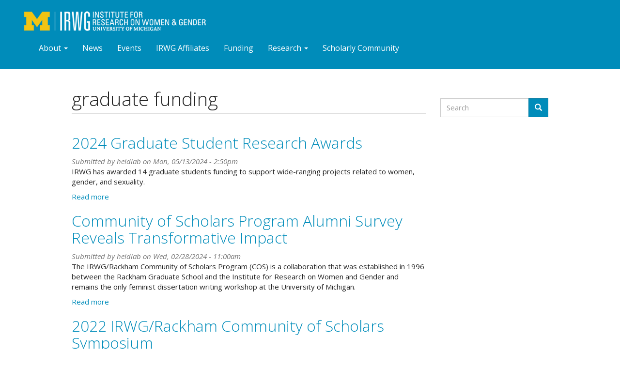

--- FILE ---
content_type: text/html; charset=utf-8
request_url: https://irwg.umich.edu/tags-news/graduate-funding
body_size: 6607
content:
<!DOCTYPE html>
<html lang="en" dir="ltr" prefix="content: http://purl.org/rss/1.0/modules/content/ dc: http://purl.org/dc/terms/ foaf: http://xmlns.com/foaf/0.1/ og: http://ogp.me/ns# rdfs: http://www.w3.org/2000/01/rdf-schema# sioc: http://rdfs.org/sioc/ns# sioct: http://rdfs.org/sioc/types# skos: http://www.w3.org/2004/02/skos/core# xsd: http://www.w3.org/2001/XMLSchema#">
<head>
  <link rel="profile" href="http://www.w3.org/1999/xhtml/vocab" />
  <meta name="viewport" content="width=device-width, initial-scale=1.0">
  <meta http-equiv="Content-Type" content="text/html; charset=utf-8" />
<meta name="Generator" content="Drupal 7 (http://drupal.org)" />
<link rel="alternate" type="application/rss+xml" title="RSS - graduate funding" href="https://irwg.umich.edu/taxonomy/term/54/feed" />
<link rel="canonical" href="/tags-news/graduate-funding" />
<link rel="shortlink" href="/taxonomy/term/54" />
<meta about="/tags-news/graduate-funding" typeof="skos:Concept" property="rdfs:label skos:prefLabel" content="graduate funding" />
<link rel="shortcut icon" href="https://irwg.umich.edu/sites/default/files/Dq5DkkPG_1.png" type="image/png" />
  <title>graduate funding | The Institute for Research on Women and Gender </title>
  <style>
@import url("https://irwg.umich.edu/modules/system/system.base.css?t57zcy");
</style>
<style>
@import url("https://irwg.umich.edu/sites/default/modules/date/date_api/date.css?t57zcy");
@import url("https://irwg.umich.edu/sites/default/modules/date/date_repeat_field/date_repeat_field.css?t57zcy");
@import url("https://irwg.umich.edu/modules/field/theme/field.css?t57zcy");
@import url("https://irwg.umich.edu/modules/node/node.css?t57zcy");
@import url("https://irwg.umich.edu/sites/default/modules/views/css/views.css?t57zcy");
@import url("https://irwg.umich.edu/sites/default/modules/ckeditor/css/ckeditor.css?t57zcy");
</style>
<style>
@import url("https://irwg.umich.edu/sites/default/modules/ctools/css/ctools.css?t57zcy");
@import url("https://irwg.umich.edu/sites/default/modules/panels/css/panels.css?t57zcy");
</style>
<link type="text/css" rel="stylesheet" href="https://cdn.jsdelivr.net/npm/bootswatch@3.3.7/yeti/bootstrap.css" media="all" />
<style>
@import url("https://irwg.umich.edu/sites/default/themes/bootstrap/css/3.3.7/overrides-yeti.min.css?t57zcy");
@import url("https://irwg.umich.edu/sites/default/themes/marco_subtheme/css/style.css?t57zcy");
</style>
  <!-- HTML5 element support for IE6-8 -->
  <!--[if lt IE 9]>
    <script src="https://cdn.jsdelivr.net/html5shiv/3.7.3/html5shiv-printshiv.min.js"></script>
  <![endif]-->
  <script src="https://irwg.umich.edu/sites/default/modules/jquery_update/replace/jquery/1.9/jquery.min.js?v=1.9.1"></script>
<script src="https://irwg.umich.edu/misc/jquery-extend-3.4.0.js?v=1.9.1"></script>
<script src="https://irwg.umich.edu/misc/jquery-html-prefilter-3.5.0-backport.js?v=1.9.1"></script>
<script src="https://irwg.umich.edu/misc/jquery.once.js?v=1.2"></script>
<script src="https://irwg.umich.edu/misc/drupal.js?t57zcy"></script>
<script src="https://irwg.umich.edu/misc/form-single-submit.js?v=7.105"></script>
<script src="https://cdn.jsdelivr.net/npm/bootstrap@3.3.7/dist/js/bootstrap.js"></script>
<script src="https://irwg.umich.edu/sites/default/modules/google_analytics/googleanalytics.js?t57zcy"></script>
<script>(function(i,s,o,g,r,a,m){i["GoogleAnalyticsObject"]=r;i[r]=i[r]||function(){(i[r].q=i[r].q||[]).push(arguments)},i[r].l=1*new Date();a=s.createElement(o),m=s.getElementsByTagName(o)[0];a.async=1;a.src=g;m.parentNode.insertBefore(a,m)})(window,document,"script","https://www.google-analytics.com/analytics.js","ga");ga("create", "UA-26042386-1", {"cookieDomain":"auto"});ga("set", "anonymizeIp", true);ga("send", "pageview");</script>
<script>jQuery.extend(Drupal.settings, {"basePath":"\/","pathPrefix":"","setHasJsCookie":0,"ajaxPageState":{"theme":"marco_subtheme","theme_token":"XzLTpk8Ogl7UgMDthBFcytQHkMGGXq1EDiP1SwiMX-8","js":{"sites\/default\/themes\/bootstrap\/js\/bootstrap.js":1,"sites\/default\/modules\/jquery_update\/replace\/jquery\/1.9\/jquery.min.js":1,"misc\/jquery-extend-3.4.0.js":1,"misc\/jquery-html-prefilter-3.5.0-backport.js":1,"misc\/jquery.once.js":1,"misc\/drupal.js":1,"misc\/form-single-submit.js":1,"https:\/\/cdn.jsdelivr.net\/npm\/bootstrap@3.3.7\/dist\/js\/bootstrap.js":1,"sites\/default\/modules\/google_analytics\/googleanalytics.js":1,"0":1},"css":{"modules\/system\/system.base.css":1,"sites\/default\/modules\/date\/date_api\/date.css":1,"sites\/default\/modules\/date\/date_repeat_field\/date_repeat_field.css":1,"modules\/field\/theme\/field.css":1,"modules\/node\/node.css":1,"sites\/default\/modules\/views\/css\/views.css":1,"sites\/default\/modules\/ckeditor\/css\/ckeditor.css":1,"sites\/default\/modules\/ctools\/css\/ctools.css":1,"sites\/default\/modules\/panels\/css\/panels.css":1,"https:\/\/cdn.jsdelivr.net\/npm\/bootswatch@3.3.7\/yeti\/bootstrap.css":1,"sites\/default\/themes\/bootstrap\/css\/3.3.7\/overrides-yeti.min.css":1,"sites\/default\/themes\/marco_subtheme\/css\/style.css":1}},"googleanalytics":{"trackOutbound":1,"trackMailto":1,"trackDownload":1,"trackDownloadExtensions":"7z|aac|arc|arj|asf|asx|avi|bin|csv|doc(x|m)?|dot(x|m)?|exe|flv|gif|gz|gzip|hqx|jar|jpe?g|js|mp(2|3|4|e?g)|mov(ie)?|msi|msp|pdf|phps|png|ppt(x|m)?|pot(x|m)?|pps(x|m)?|ppam|sld(x|m)?|thmx|qtm?|ra(m|r)?|sea|sit|tar|tgz|torrent|txt|wav|wma|wmv|wpd|xls(x|m|b)?|xlt(x|m)|xlam|xml|z|zip"},"urlIsAjaxTrusted":{"\/tags-news\/graduate-funding":true},"bootstrap":{"anchorsFix":"0","anchorsSmoothScrolling":"0","formHasError":1,"popoverEnabled":1,"popoverOptions":{"animation":1,"html":0,"placement":"right","selector":"","trigger":"click","triggerAutoclose":1,"title":"","content":"","delay":0,"container":"body"},"tooltipEnabled":1,"tooltipOptions":{"animation":1,"html":0,"placement":"auto left","selector":"","trigger":"hover focus","delay":0,"container":"body"}}});</script>
</head>
<body class="html not-front not-logged-in one-sidebar sidebar-second page-taxonomy page-taxonomy-term page-taxonomy-term- page-taxonomy-term-54">
  <div id="skip-link">
    <a href="#main-content" class="element-invisible element-focusable">Skip to main content</a>
  </div>
     <div id="outside_wrapper">
	<div id="navbar_wrapper">
<header id="navbar" role="banner" class="navbar container navbar-default">
  <div class="container">
    <div class="navbar-header">
            <a class="logo navbar-btn pull-left" href="/" title="Home">
        <img src="https://irwg.umich.edu/sites/default/files/sized_0.png" class="headerimage" alt="Home" />
      </a>
      
      
      <!-- .btn-navbar is used as the toggle for collapsed navbar content -->
      <button type="button" class="navbar-toggle" data-toggle="collapse" data-target=".navbar-collapse">
        <span class="sr-only">Toggle navigation</span>
        <span class="icon-bar"></span>
        <span class="icon-bar"></span>
        <span class="icon-bar"></span>
      </button>
    </div>

          <div class="navbar-collapse collapse">
        <nav role="navigation">
                      <ul class="menu nav navbar-nav"><li class="first expanded dropdown"><a href="https://irwg.umich.edu/people" title="" class="dropdown-toggle" data-toggle="dropdown">About <span class="caret"></span></a><ul class="dropdown-menu"><li class="first leaf"><a href="https://irwg.umich.edu/people" title="">People</a></li>
<li class="leaf"><a href="/lanehall">Lane Hall Exhibit Space</a></li>
<li class="last leaf"><a href="/history-irwg">History</a></li>
</ul></li>
<li class="leaf"><a href="https://irwg.umich.edu/news" title="">News</a></li>
<li class="leaf"><a href="https://irwg.umich.edu/events" title="">Events</a></li>
<li class="leaf"><a href="https://irwg.umich.edu/facultyaffiliates" title="IRWG Affiliates">IRWG Affiliates</a></li>
<li class="leaf"><a href="https://irwg.umich.edu/funding" title="">Funding</a></li>
<li class="expanded dropdown"><a href="https://irwg.umich.edu/research" title="" class="dropdown-toggle" data-toggle="dropdown">Research <span class="caret"></span></a><ul class="dropdown-menu"><li class="first leaf"><a href="/research">Research Projects &amp; Initiatives</a></li>
<li class="last leaf"><a href="/faculty-research-support-services">Faculty Research Support Services</a></li>
</ul></li>
<li class="last leaf"><a href="https://irwg.umich.edu/scholarly-community" title="">Scholarly Community</a></li>
</ul>                                      </nav>
      </div>
      </div>
</header>
</div>
 <div class="main-container container">


  <header role="banner" id="page-header">
    
      </header> <!-- /#page-header -->

  <div class="row">

    
    <section class="col-sm-9">
                  <a id="main-content"></a>
                    <h1 class="page-header">graduate funding</h1>
                                                          <div class="region region-content">
    <section id="block-system-main" class="block block-system clearfix">

      
  <div class="term-listing-heading"><div id="taxonomy-term-54" class="taxonomy-term vocabulary-tags-for-news">

  
  <div class="content">
      </div>

</div>
</div><article id="node-1431" class="node node-news node-promoted node-teaser clearfix" about="/news/2024-graduate-student-research-awards" typeof="sioc:Item foaf:Document">
    <header>
            <h2><a href="/news/2024-graduate-student-research-awards">2024 Graduate Student Research Awards</a></h2>
        <span property="dc:title" content="2024 Graduate Student Research Awards" class="rdf-meta element-hidden"></span><span property="sioc:num_replies" content="0" datatype="xsd:integer" class="rdf-meta element-hidden"></span>        <span class="submitted">
            <span property="dc:date dc:created" content="2024-05-13T14:50:07-04:00" datatype="xsd:dateTime" rel="sioc:has_creator">Submitted by <span class="username" xml:lang="" about="/users/heidiab" typeof="sioc:UserAccount" property="foaf:name" datatype="">heidiab</span> on Mon, 05/13/2024 - 2:50pm</span>    </span>
      </header>
    <div class="field field-name-body field-type-text-with-summary field-label-hidden"><div class="field-items"><div class="field-item even" property="content:encoded"><p>IRWG has awarded 14 graduate students funding to support wide-ranging projects related to women, gender, and sexuality.</p>
</div></div></div>     <footer>
          <ul class="links list-inline"><li class="node-readmore first last"><a href="/news/2024-graduate-student-research-awards" rel="tag" title="2024 Graduate Student Research Awards">Read more<span class="element-invisible"> about 2024 Graduate Student Research Awards</span></a></li>
</ul>  </footer>
      </article>
<article id="node-1410" class="node node-news node-promoted node-teaser clearfix" about="/news/community-scholars-program-alumni-survey-reveals-transformative-impact" typeof="sioc:Item foaf:Document">
    <header>
            <h2><a href="/news/community-scholars-program-alumni-survey-reveals-transformative-impact">Community of Scholars Program Alumni Survey Reveals Transformative Impact</a></h2>
        <span property="dc:title" content="Community of Scholars Program Alumni Survey Reveals Transformative Impact" class="rdf-meta element-hidden"></span><span property="sioc:num_replies" content="0" datatype="xsd:integer" class="rdf-meta element-hidden"></span>        <span class="submitted">
            <span property="dc:date dc:created" content="2024-02-28T11:00:05-05:00" datatype="xsd:dateTime" rel="sioc:has_creator">Submitted by <span class="username" xml:lang="" about="/users/heidiab" typeof="sioc:UserAccount" property="foaf:name" datatype="">heidiab</span> on Wed, 02/28/2024 - 11:00am</span>    </span>
      </header>
    <div class="field field-name-body field-type-text-with-summary field-label-hidden"><div class="field-items"><div class="field-item even" property="content:encoded"><p>The IRWG/Rackham Community of Scholars Program (COS) is a collaboration that was established in 1996 between the Rackham Graduate School and the Institute for Research on Women and Gender and remains the only feminist dissertation writing workshop at the University of Michigan.</p></div></div></div>     <footer>
          <ul class="links list-inline"><li class="node-readmore first last"><a href="/news/community-scholars-program-alumni-survey-reveals-transformative-impact" rel="tag" title="Community of Scholars Program Alumni Survey Reveals Transformative Impact">Read more<span class="element-invisible"> about Community of Scholars Program Alumni Survey Reveals Transformative Impact</span></a></li>
</ul>  </footer>
      </article>
<article id="node-1161" class="node node-event node-teaser clearfix" about="/events/2022-irwgrackham-community-scholars-symposium" typeof="sioc:Item foaf:Document">
    <header>
            <h2><a href="/events/2022-irwgrackham-community-scholars-symposium">2022 IRWG/Rackham Community of Scholars Symposium</a></h2>
        <span property="dc:title" content="2022 IRWG/Rackham Community of Scholars Symposium" class="rdf-meta element-hidden"></span><span property="sioc:num_replies" content="0" datatype="xsd:integer" class="rdf-meta element-hidden"></span>        <span class="submitted">
            <span property="dc:date dc:created" content="2022-08-09T11:46:24-04:00" datatype="xsd:dateTime" rel="sioc:has_creator">Submitted by <span class="username" xml:lang="" about="/users/hstuhlma" typeof="sioc:UserAccount" property="foaf:name" datatype="">hstuhlma</span> on Tue, 08/09/2022 - 11:46am</span>    </span>
      </header>
    <div class="field field-name-body field-type-text-with-summary field-label-hidden"><div class="field-items"><div class="field-item even" property="content:encoded"><p>This symposium features interdisciplinary, feminist scholarship from U-M graduate students. </p>
</div></div></div>     <footer>
          <ul class="links list-inline"><li class="node-readmore first last"><a href="/events/2022-irwgrackham-community-scholars-symposium" rel="tag" title="2022 IRWG/Rackham Community of Scholars Symposium">Read more<span class="element-invisible"> about 2022 IRWG/Rackham Community of Scholars Symposium</span></a></li>
</ul>  </footer>
      </article>
<article id="node-1137" class="node node-news node-promoted node-teaser clearfix" about="/news/announcing-2022-graduate-student-research-awards" typeof="sioc:Item foaf:Document">
    <header>
            <h2><a href="/news/announcing-2022-graduate-student-research-awards">Announcing 2022 Graduate Student Research Awards</a></h2>
        <span property="dc:title" content="Announcing 2022 Graduate Student Research Awards" class="rdf-meta element-hidden"></span><span property="sioc:num_replies" content="0" datatype="xsd:integer" class="rdf-meta element-hidden"></span>        <span class="submitted">
            <span property="dc:date dc:created" content="2022-04-01T12:21:12-04:00" datatype="xsd:dateTime" rel="sioc:has_creator">Submitted by <span class="username" xml:lang="" about="/users/heidiab" typeof="sioc:UserAccount" property="foaf:name" datatype="">heidiab</span> on Fri, 04/01/2022 - 12:21pm</span>    </span>
      </header>
    <div class="field field-name-body field-type-text-with-summary field-label-hidden"><div class="field-items"><div class="field-item even" property="content:encoded"><p>IRWG has awarded 10 graduate students funding to support wide-ranging projects related to women, gender, and sexuality.</p>
</div></div></div>     <footer>
          <ul class="links list-inline"><li class="node-readmore first last"><a href="/news/announcing-2022-graduate-student-research-awards" rel="tag" title="Announcing 2022 Graduate Student Research Awards">Read more<span class="element-invisible"> about Announcing 2022 Graduate Student Research Awards</span></a></li>
</ul>  </footer>
      </article>
<article id="node-1094" class="node node-news node-promoted node-teaser clearfix" about="/news/applications-open-graduate-student-fellowships" typeof="sioc:Item foaf:Document">
    <header>
            <h2><a href="/news/applications-open-graduate-student-fellowships">Applications Open for Graduate Student Fellowships</a></h2>
        <span property="dc:title" content="Applications Open for Graduate Student Fellowships" class="rdf-meta element-hidden"></span><span property="sioc:num_replies" content="0" datatype="xsd:integer" class="rdf-meta element-hidden"></span>        <span class="submitted">
            <span property="dc:date dc:created" content="2021-11-10T15:51:39-05:00" datatype="xsd:dateTime" rel="sioc:has_creator">Submitted by <span class="username" xml:lang="" about="/users/heidiab" typeof="sioc:UserAccount" property="foaf:name" datatype="">heidiab</span> on Wed, 11/10/2021 - 3:51pm</span>    </span>
      </header>
    <div class="field field-name-body field-type-text-with-summary field-label-hidden"><div class="field-items"><div class="field-item even" property="content:encoded"><p>IRWG announces two fellowships for doctoral students, accepting applications through January 10, 2022.</p>
</div></div></div>     <footer>
          <ul class="links list-inline"><li class="node-readmore first last"><a href="/news/applications-open-graduate-student-fellowships" rel="tag" title="Applications Open for Graduate Student Fellowships">Read more<span class="element-invisible"> about Applications Open for Graduate Student Fellowships</span></a></li>
</ul>  </footer>
      </article>
<article id="node-962" class="node node-event node-promoted node-teaser clearfix" about="/events/2021-community-scholars-symposium" typeof="sioc:Item foaf:Document">
    <header>
            <h2><a href="/events/2021-community-scholars-symposium">2021 Community of Scholars Symposium</a></h2>
        <span property="dc:title" content="2021 Community of Scholars Symposium" class="rdf-meta element-hidden"></span><span property="sioc:num_replies" content="0" datatype="xsd:integer" class="rdf-meta element-hidden"></span>        <span class="submitted">
            <span property="dc:date dc:created" content="2021-08-06T08:45:51-04:00" datatype="xsd:dateTime" rel="sioc:has_creator">Submitted by <span class="username" xml:lang="" about="/users/heidiab" typeof="sioc:UserAccount" property="foaf:name" datatype="">heidiab</span> on Fri, 08/06/2021 - 8:45am</span>    </span>
      </header>
    <div class="field field-name-body field-type-text-with-summary field-label-hidden"><div class="field-items"><div class="field-item even" property="content:encoded"><p>Interdisciplinary presentations by graduate students from the Community of Scholars summer program.</p>
</div></div></div>     <footer>
          <ul class="links list-inline"><li class="node-readmore first last"><a href="/events/2021-community-scholars-symposium" rel="tag" title="2021 Community of Scholars Symposium">Read more<span class="element-invisible"> about 2021 Community of Scholars Symposium</span></a></li>
</ul>  </footer>
      </article>
<article id="node-929" class="node node-news node-promoted node-teaser clearfix" about="/news/announcing-2021-graduate-student-research-awards" typeof="sioc:Item foaf:Document">
    <header>
            <h2><a href="/news/announcing-2021-graduate-student-research-awards">Announcing 2021 Graduate Student Research Awards</a></h2>
        <span property="dc:title" content="Announcing 2021 Graduate Student Research Awards" class="rdf-meta element-hidden"></span><span property="sioc:num_replies" content="0" datatype="xsd:integer" class="rdf-meta element-hidden"></span>        <span class="submitted">
            <span property="dc:date dc:created" content="2021-03-24T13:10:59-04:00" datatype="xsd:dateTime" rel="sioc:has_creator">Submitted by <span class="username" xml:lang="" about="/users/heidiab" typeof="sioc:UserAccount" property="foaf:name" datatype="">heidiab</span> on Wed, 03/24/2021 - 1:10pm</span>    </span>
      </header>
    <div class="field field-name-body field-type-text-with-summary field-label-hidden"><div class="field-items"><div class="field-item even" property="content:encoded"><p dir="ltr">The Institute for Research on Women and Gender has awarded 12 graduate students funding to support wide-ranging feminist research projects.</p>
</div></div></div>     <footer>
          <ul class="links list-inline"><li class="node-readmore first last"><a href="/news/announcing-2021-graduate-student-research-awards" rel="tag" title="Announcing 2021 Graduate Student Research Awards">Read more<span class="element-invisible"> about Announcing 2021 Graduate Student Research Awards</span></a></li>
</ul>  </footer>
      </article>
<article id="node-871" class="node node-news node-promoted node-teaser clearfix" about="/news/accepting-applications-graduate-student-fellowships" typeof="sioc:Item foaf:Document">
    <header>
            <h2><a href="/news/accepting-applications-graduate-student-fellowships">Accepting Applications for Graduate Student Fellowships</a></h2>
        <span property="dc:title" content="Accepting Applications for Graduate Student Fellowships" class="rdf-meta element-hidden"></span><span property="sioc:num_replies" content="0" datatype="xsd:integer" class="rdf-meta element-hidden"></span>        <span class="submitted">
            <span property="dc:date dc:created" content="2020-11-30T14:17:49-05:00" datatype="xsd:dateTime" rel="sioc:has_creator">Submitted by <span class="username" xml:lang="" about="/users/heidiab" typeof="sioc:UserAccount" property="foaf:name" datatype="">heidiab</span> on Mon, 11/30/2020 - 2:17pm</span>    </span>
      </header>
    <div class="field field-name-body field-type-text-with-summary field-label-hidden"><div class="field-items"><div class="field-item even" property="content:encoded"><p>IRWG announces two fellowships for doctoral students, accepting applications through January 6, 2021.</p>
</div></div></div>     <footer>
          <ul class="links list-inline"><li class="node-readmore first last"><a href="/news/accepting-applications-graduate-student-fellowships" rel="tag" title="Accepting Applications for Graduate Student Fellowships">Read more<span class="element-invisible"> about Accepting Applications for Graduate Student Fellowships</span></a></li>
</ul>  </footer>
      </article>
<article id="node-870" class="node node-news node-promoted node-teaser clearfix" about="/news/2020-community-scholars-virtual-symposium" typeof="sioc:Item foaf:Document">
    <header>
            <h2><a href="/news/2020-community-scholars-virtual-symposium">2020 Community of Scholars Virtual Symposium</a></h2>
        <span property="dc:title" content="2020 Community of Scholars Virtual Symposium" class="rdf-meta element-hidden"></span><span property="sioc:num_replies" content="0" datatype="xsd:integer" class="rdf-meta element-hidden"></span>        <span class="submitted">
            <span property="dc:date dc:created" content="2020-11-23T15:21:39-05:00" datatype="xsd:dateTime" rel="sioc:has_creator">Submitted by <span class="username" xml:lang="" about="/users/heidiab" typeof="sioc:UserAccount" property="foaf:name" datatype="">heidiab</span> on Mon, 11/23/2020 - 3:21pm</span>    </span>
      </header>
    <div class="field field-name-body field-type-text-with-summary field-label-hidden"><div class="field-items"><div class="field-item even" property="content:encoded"><p>The Community of Scholars is an interdisciplinary feminist workshop allowing a select group of doctoral candidates from a range of disciplines—ranging from Comparative Literature to Public Health to Education—to engage with each other in rigorous, generative conversations. This Symposium showcases the research and writing that emerged from an intensive 7-week-long summer workshop. </p>
</div></div></div>     <footer>
          <ul class="links list-inline"><li class="node-readmore first last"><a href="/news/2020-community-scholars-virtual-symposium" rel="tag" title="2020 Community of Scholars Virtual Symposium">Read more<span class="element-invisible"> about 2020 Community of Scholars Virtual Symposium</span></a></li>
</ul>  </footer>
      </article>
<article id="node-815" class="node node-news node-promoted node-teaser clearfix" about="/news/announcing-2020-graduate-student-research-awards" typeof="sioc:Item foaf:Document">
    <header>
            <h2><a href="/news/announcing-2020-graduate-student-research-awards">Announcing 2020 Graduate Student Research Awards</a></h2>
        <span property="dc:title" content="Announcing 2020 Graduate Student Research Awards" class="rdf-meta element-hidden"></span><span property="sioc:num_replies" content="0" datatype="xsd:integer" class="rdf-meta element-hidden"></span>        <span class="submitted">
            <span property="dc:date dc:created" content="2020-03-09T12:07:39-04:00" datatype="xsd:dateTime" rel="sioc:has_creator">Submitted by <span class="username" xml:lang="" about="/users/heidiab" typeof="sioc:UserAccount" property="foaf:name" datatype="">heidiab</span> on Mon, 03/09/2020 - 12:07pm</span>    </span>
      </header>
    <div class="field field-name-body field-type-text-with-summary field-label-hidden"><div class="field-items"><div class="field-item even" property="content:encoded"><p dir="ltr">The Institute for Research on Women and Gender has awarded 12 graduate students funding to support wide-ranging projects related to women, gender, and sexuality.</p>
</div></div></div>     <footer>
          <ul class="links list-inline"><li class="node-readmore first last"><a href="/news/announcing-2020-graduate-student-research-awards" rel="tag" title="Announcing 2020 Graduate Student Research Awards">Read more<span class="element-invisible"> about Announcing 2020 Graduate Student Research Awards</span></a></li>
</ul>  </footer>
      </article>
<div class="text-center"><ul class="pagination"><li class="active"><span>1</span></li>
<li><a title="Go to page 2" href="/tags-news/graduate-funding?page=1">2</a></li>
<li class="next"><a href="/tags-news/graduate-funding?page=1">next</a></li>
<li class="pager-last"><a href="/tags-news/graduate-funding?page=1">last</a></li>
</ul></div>
</section>
  </div>
    </section>

          <aside class="col-sm-3" role="complementary">
          <div class="region region-sidebar-second">
    <section id="block-search-form" class="block block-search clearfix">

      
  <form class="form-search content-search" action="/tags-news/graduate-funding" method="post" id="search-block-form" accept-charset="UTF-8"><div><div>
      <h2 class="element-invisible">Search form</h2>
    <div class="input-group"><input title="Enter the terms you wish to search for." placeholder="Search" class="form-control form-text" type="text" id="edit-search-block-form--2" name="search_block_form" value="" size="15" maxlength="128" /><span class="input-group-btn"><button type="submit" class="btn btn-primary"><span class="icon glyphicon glyphicon-search" aria-hidden="true"></span>
</button></span></div><div class="form-actions form-wrapper form-group" id="edit-actions"><button class="element-invisible btn btn-primary form-submit" type="submit" id="edit-submit" name="op" value="Search">Search</button>
</div><input type="hidden" name="form_build_id" value="form-GbPh7AlCyiIkOF670jidEFApOzZiKIv5ibgvNr1qKsQ" />
<input type="hidden" name="form_id" value="search_block_form" />
</div>
</div></form>
</section>
  </div>
      </aside>  <!-- /#sidebar-second -->
    
  </div>
</div>
                           <footer class="footer container footup">
    <div class="region region-footer">
    <section id="block-block-17" class="block block-block clearfix">

      
  <p class="rtecenter"><span style="color:#FFFFFF"><span style="font-size:14px">A Unit of the U-M Office of Research:</span></span></p>
<p class="rtecenter"><a href="http://research.umich.edu/" target="_blank"><span style="color:#FFFFFF"><img alt="U-M Office of Research logo" class="footerlogo" src="/sites/default/files//signature-marketing-white_0.png" style="height:32px; width:200px" /></span></a></p>
<p class="rtecenter"><span style="font-size:14px"><span style="color:#FFFFFF">Institute for Research on Women and Gender <br />
1136 Lane Hall <br />
204 S. State Street<br />
Ann Arbor, MI 48109-1290<br />
Phone: 734-764-9537 <br />
Fax: 734-764-9533</span><br />
<a href="mailto:irwg@umich.edu"><span style="color:#FFFFFF">irwg@umich.edu</span></a></span></p>
<p class="rtecenter"> </p>
<div class="mariabrandx rtecenter"><span style="font-size:14px"><span style="color:#FFFFFF">Web Design by </span><a href="https://www.linkedin.com/in/marcomsv/" style="line-height: 20.8px;"><span style="color:#FFFFFF">Marco Seiferle-Valencia</span></a></span></div>
<p class="rtecenter"> </p>
<div class="mariabrandx rtecenterx rtecenter"><strong><a href="https://goo.gl/VicpKc" target="_blank"><span style="color:#FFFFFF"><img alt="" src="/sites/default/files//UploadedFiles/envelope-white-30.png" style="height:22px; width:30px" /></span></a><span style="color:#FFFFFF"> Join our email list! </span></strong><span style="color:#FFFFFF">  </span><br />
 </div>
<div class="copyrightdivx rtecenterx rtecenter"><span style="color:#FFFFFF">COPYRIGHT © 2015 THE REGENTS OF </span><a href="http://umich.edu" target="_blank"><span style="color:#FFFFFF">THE UNIVERSITY OF MICHIGAN</span></a></div>
<p class="rtecenter"> </p>

</section>
  </div>
</footer>
</div>  <script src="https://irwg.umich.edu/sites/default/themes/bootstrap/js/bootstrap.js?t57zcy"></script>
</body>
</html>


--- FILE ---
content_type: text/css
request_url: https://irwg.umich.edu/sites/default/themes/marco_subtheme/css/style.css?t57zcy
body_size: 2869
content:

/*general body*/

/*nav container not general body container*/

/*.container{
    padding-left: 50px;
}*/

.main-container{
    width:80%;
    /*padding-left: 20px;
    padding-bottom: 50px;*/
    padding: 20px;
}

/*header*/

#navbar{
    max-width: inherit;
    width: 100%;
    height: 100%;
    margin-top: -10px;
    padding-top: 30px;
    padding-bottom: 20px; 
    padding-left: 50px;
}

.navbar-default {
  background-color: #008cba;
  border-color: #008cba;
  max-width: 100%;
}

a.logo img{
    width: 75% !important;
}

/*main links nav styling*/

#navbar a{
    font-size: 16px;
    font-weight: bolder;
}

.navbar-nav{
    position: static;
    margin-top:  10px;
    margin-right: 50px;
}

/*what makes them float*/

.leaf, .first, .last  {
    float: left;
}


/*custom regions */


.region-megasliderspot{
    margin-top: -20px;
    margin-bottom: 35px;
    /*margin-right: -10px;*/
}

.region-headerspace{
    background-color: white;
    height: 100px;
}

/* first ultrawide title for front page */
.ultrawide1{
    background-color: purple;
    height: 100px;
    color: white;
    font-size: 18px;
    padding-left:100px;
    padding-top: 10px;
    margin-top: 50px;
}

/* first ultrawide title for events page */

#block-block-11{
    background-color: purple;
    height: 100px;
    color: white;
    font-size: 18px;
    padding-left:100px;
    padding-top: 10px;
    margin-top: 50px;
}

/* first ultrawide title for funding page */

#block-block-15{
    background-color: purple;
    height: 100px;
    color: white;
    font-size: 18px;
    padding-left:100px;
    padding-top: 10px;
    margin-top: 50px;
}


/* second ultrawide title for front page */
.ultrawide2{
    background-color: #eee;
    height: 200px;
    color: purple;
    font-size: 18px;
    padding-left:100px;
    margin-top: -10px;
    padding-top: 50px;
  
}

/* second ultrawide title for events page */

#block-block-12{
  background-color: #eee;
    height: 200px;
    color: purple;
    font-size: 18px;
    padding-left:100px;
    margin-top: -10px;
    padding-top: 50px;
  
}

/* second ultrawide title for funding page */

#block-block-16{
  background-color: #eee;
    height: 100%;
    width: 100%;
    padding-left: 20px;
    color: purple;
    font-size: 18px;
    padding-left:100px;
    margin-top: -10px;
    padding-top: 50px;
  
}

/* third ultrawide title for front page */

.ultrawide3{
       background-color: teal;
    height: 100px;
    color: white;
    font-size: 18px;
    padding-left:200px;
    padding-top: 10px;
    margin-top: -20px;
    width: 100%;
  
}

/* third ultrawide title for events page */

#block-block-13, #block-block-21{
    background-color: teal;
    height: 100px;
    color: white;
    font-size: 18px;
    padding-left: 100px;
    padding-right: 50px;
    padding-bottom: 25px;
    padding-top: 10px;
    margin-top: 0px;
    width: 100%;
  
}

/* fourth ultrawide title front page */

.ultrawide4{
   background-color: #eee;
    height: 200px;
    color: purple;
    font-size: 18px;
    padding-left:100px;
    margin-top: -20px;
    padding-top: 50px;
    padding-bottom: -1px;
    margin-bottom: -1px;
}


/* fourth ultrawide title events page */

#block-block-14, #block-block-20{
   background-color: #eee;
    height: 100%;
    color: purple;
    font-size: 18px;
    padding-left: 100px;
    padding-right: 100px;
    padding-bottom: 50px;
    margin-top: -20px;
    padding-top: 50px;
    padding-bottom: -1px;
    margin-bottom: -1px;
}


/* fifth ultrawide title front page */

.ultrawide5{
       background-color: #333333;
    height: 100px;
    color: white;
    font-size: 18px;
    padding-left:300px;
    padding-top: 10px;
    margin-top: -20px;
  
}


/* six ultrawide title front page */
.ultrawide6{
   background-color: #eee;
    height: 200px;
    color: purple;
    font-size: 18px;
    padding-left:100px;
    margin-top: -20px;
    padding-top: 50px;
    padding-bottom: -1px;
    margin-bottom: -1px;
    padding-bottom: 0px;
}

/*webform*/


.block-webform{
  margin-top: 40px;
  margin-bottom: 65px;
  padding-top: 5px;
  padding-left: 20px;
  padding-right: 20px;
  padding-bottom: 35px;
  background-color: #f5f5f5;
  border: 1px solid #e3e3e3;
  border-radius: 4px;
  -webkit-box-shadow: inset 0 1px 1px rgba(0,0,0,.05);
  box-shadow: inset 0 1px 1px rgba(0,0,0,.05);
}

.field-type-taxonomy-term-reference .field-label, .field-type-taxonomy-term-reference .field-items, .field-type-taxonomy-term-reference .field-item {
display:inline;
float:left;

padding-right:10px;
}
/* turkeyvult
ul.nav li.dropdown:hover ul.dropdown-menu {
  display: block;
}
ul.nav li.dropdown ul.dropdown-menu {
  margin-top: 0;
}
*/

#ablock-block-10{
    min-height: 20px;
    padding: 19px;
    margin-bottom: 20px;
    background-color: #fafafa;
    border: 1px solid #e8e8e8;
    border-radius: 0;
    -webkit-box-shadow: inset 0 1px 1px rgba(0,0,0,0.05);
    box-shadow: inset 0 1px 1px rgba(0,0,0,0.05);
}

label[for=edit-submitted-project-title]{
 font-size: 15px !important;
 font-weight: bold; 
}

label[for=edit-submitted-lead-applicants-name]{
 font-size: 15px !important;
 font-weight: bold; 
}

label[for=edit-submitted-email-address]{
 font-size: 15px !important;
 font-weight: bold; 
}

label[for=edit-submitted-project-abstract]{
 font-size: 15px !important;
 font-weight: bold; 
}

label[for=edit-submitted-project-description-text-area]{
 font-size: 15px !important;
 font-weight: bold; 
}


.form-item label{
    font-weight:bold;
    font-size: 15px !important;
    padding-bottom: 15px;
    padding-top: 14px;
}

.panel-title{
    font-weight:bold;
    font-size: 15px !important;
    padding-bottom: 15px;
    padding-top: 14px;
}

.webform-submit {
    margin-top: 20px !important;
}


/* views styling */

/*not sure what this one does:
.col-1, .col-2, .col-3{
    padding-right:75px;  
}*/

/*not sure what content type this one is on*/

.mrsv-viewsbody{
    padding-bottom: 45px;
}


.views-field-field-new-date{
    display: span;
}

#block-views-clone-of-people-list-block{
    min-height: 20px;
    padding: 19px;
    margin-bottom: 20px;
    background-color: #fafafa;
    border: 1px solid #e8e8e8;
    border-radius: 0;
    -webkit-box-shadow: inset 0 1px 1px rgba(0,0,0,0.05);
    box-shadow: inset 0 1px 1px rgba(0,0,0,0.05);

}

.views-field-field-professional-title{
    width: 150px;
    word-break: break-word;
}


/*mobile views styling*/

@media screen and (min-width: 700px) {
    #smallimage{
        /*visibility: hidden;*/
        display: none;
    }
}


@media screen and (max-width: 700px) {
    #largeimage{
        /*visibility: hidden;*/
        display: none;
    }

    /* fixes tiny responsive profile pic problem*/
   .panels-flexible-region-14-center{
        width: 200px;
    }

    .fundingbody{
        display: none;
    }   
}

@media screen and (max-width: 700px){
    .eventblockphoto, /*.views-field-body,*/ .eventtabletitle, .event-tablelabels, .event-tablesummary{
        display: none;
    }
    .views-field-title{
        font-size: 14px;
    }

    .research-summary-label, .reearch-summary-field{
        display: none;
    }
}




/*tablet or medum size view text styling and hides */


/* medium size */

@media screen and (min-width: 700px) and (max-width: 1100px) {
   .event-tablecontent{
        font-size: 14px;
        padding-right: 15px;
    }
    .event-tablelabels{
        font-size: 12px;
    }
    .event-tablesummary{
        display:none;
    }
    .research-summarylabelandcontent{
        display: none;
    }

    .research-summary-label{
        font-size: 12px;
    }

    .reearch-summary-field{
        font-size: 14px;
    }

}

@media screen and (min-width: 1100px){
   /*views-field-title*/ .event-tablecontent{
        font-size: 19px;
    }
    .event-tablelabels, .reearch-summary-label{
        font-size: 15px;
    }

    .event-tablesummarytext, .reearch-summary-field{
        font-size: 17px;
    }
}
@media screen and (max-width: 900px){
    .leaf, .first, .last  {
        float: none;
    }
    /*turkey vulture*/
}

/*footer*/

.footer{
    /*height: 100%;*/
    width: 100%;
   /* padding-left: 100px;
    padding-right: 100px;*/
    margin-top: 0px;
    /*background-color: #eee;*/
}

.copyrightdiv{
    color: white;
    font-size: 10px;
}

.footup{
    margin-top: 0 px !important;
    background-color: #333333;
}

/*mobile footer*/

/*@media screen (min-width:100px) and (max-width: 700px){

    img.footerlogo{
        position: relative;
        right: 90px;
        margin-bottom: 40px;
        margin-top: 10px;
        width:90%;
       
    }
}*/

/* funding page*/
.fundingpadding{
    padding-bottom: 15px;
}

.col-first{
    padding-top: 10px;
}

#view-filters{
    padding-bottom: 105px;
}


/*front page ish*/

.views-field-title-1{
    padding-top: 15px;
}
.frontpageimages{
    width:100%;
}

.frontpageview{
    font-size: 18px; 
}

.more-link{
    text-align: right;
}

.frontpage-eventtitles{
    padding-top: 15px;
    padding-bottom: 15px;
}


@media screen and (min-width: 1000px){
    .frontpageview{
        padding-top: 20px;
        padding-left: 20px;
        padding-right: 20px;
        padding-bottom: 35px;
        background-color: #f5f5f5;
        /*height: 330px;*/
        border: 1px solid #e8e8e8;
        border-radius: 0;
}
}







/*blocks*/

.events_block{
    padding-bottom: 12px;
}

@media screen and (max-width: 800px) {

.ultrawide2, #block-block-12, #block-block-14, #block-block-16, #block-block-20 {
    
    background-color: #eee;
    max-width: 100%;
    height: 100% !important;

    padding-top: 20px;
    padding-left: 30px;
    padding-bottom: 20px;
    padding-right: 15px;
    
    color: purple;
    font-size: 18px;

    /* margin-top: -10px; */
    
    }

.ultrawide1, #block-block-11 {
    background-color: purple;
    max-width: 100%;
    height: 100%;
    color: white;
    font-size: 18px;
    padding-left: 30px;
    padding-top: 10px;
    margin-top: 50px;
    padding-bottom: 25px;
}

#block-block-13, #block-block-21{

    background-color: teal;
    max-width: 100%;
    height: 100%;
    color: white;
    font-size: 18px;
    padding-left: 30px;
    padding-top: 10px;
    margin-top: 0px;
    padding-bottom: 25px;
    width: 100%;

} 


 #block-block-15 {
    background-color: purple;
    height: 100px;
    max-width: 100%;
    color: white;
    font-size: 18px;
    padding-left: 30px;
    padding-top: 10px;
    margin-top: 50px;
    padding-bottom: 25px;
}

}

#block-search-form{
    padding-top: 20px;
    padding-bottom: 20px;
}



/*Styling People and Faculty Aff */

.peopletitle{
    font-size: 16px;
    /*font-weight: bold;*/
    word-break: break-word;
    max-width: 150px;
}

.peoplejobtitle{
    font-size: 14px;
    /*font-weight: bold !important;*/
    word-break: break-word;
    max-width: 150px;
}


/*overall all mobile styling*/

@media screen and (max-width: 450px){
.frontpageview{
    font-size: 15px; 
    padding: 20px;
    }

/*pull main logo in the header to the left on small screens
a.logo.navbar-btn.pull-left{
    position: relative;
    right: 100px;
    }*/

img.headerimage{
    width: 50%;
    }

/*img.footerlogo{
    position: relative;
    right: 90px;
    margin-bottom: 40px;
    margin-top: 10px;
    width: 120% !important;
}*/

/*
#block-block-17{
    width: 150%;
    padding: 10px;
}

.mariabrand{
    position: relative;
    left: -100px;
}

.footercopyright{
    position: relative;
    left: -100px;

}

.icons{
    text-align: center;
    position: relative;
    right: 100px;
}

.copyrightdiv{
    position: relative;
    left: -50px;
    color: white;
    font-size: 10px;
}*/

img.inlineimage{
    /*padding-left:100px;*/
    float: initial !important;
    width: 90%;
}
/*
.container{
    padding-left: 15px;
}*/

#navbar{
    padding-left: 55px;
}

.views-submit-button, .views-reset-button{
    display: inline-block;
    margin-top: -25px;
    margin-bottom: 15px;
}


}

/*unknowns*/

.headimage {
    padding-top: 30px;
    padding-left: 125px;
}


.financetiles{
    float: left;
    padding-left: 40px;
    position: relative;
}

.aboutimage{
    float: right;
    padding: 5px;
}


.breadcrumb{
    padding: 10px 5px 20px;
}


.col-md-4, .col-md-6{
    padding-bottom: 25px;
}
.pane-widgets-s-socialmedia-share-default{
    padding-top: 20px;
    padding-bottom: 20px;
}


.smallimagecaption, .largeimagecaption{
    font-style: italic;
    text-align: center;
    margin-top: -15px;
    font-size: 14px;
}

.ajax-processed{
    display: none;
}

#edit-title-wrapper{
    margin-bottom: 0px;
    }

.peopletitle{
    padding-top: 20px;
    padding-bottom: 5px;
}

.form-group{
    padding-bottom: 25px;
}

#people-bio-style{
    padding-top: 10px;
}

.alert-dismissible{
	display: none;
}

